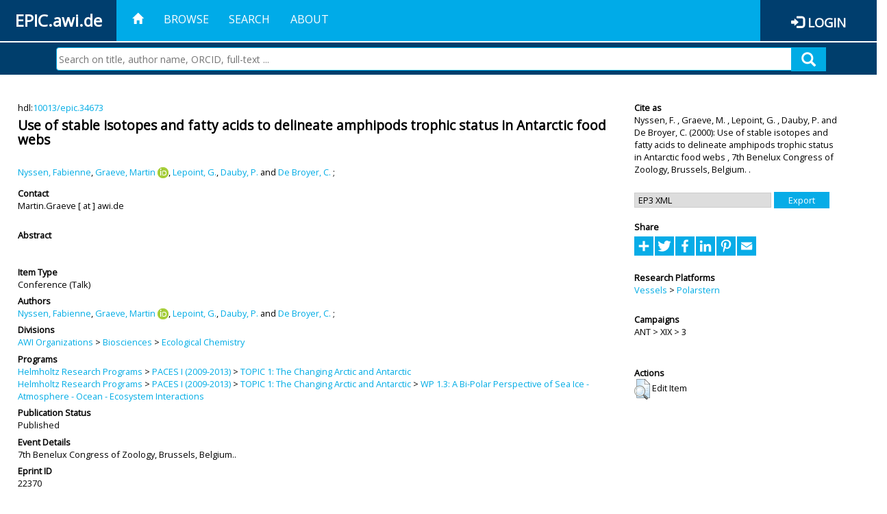

--- FILE ---
content_type: text/html; charset=utf-8
request_url: https://epic.awi.de/id/eprint/22370/
body_size: 35076
content:
<!DOCTYPE html PUBLIC "-//W3C//DTD XHTML 1.0 Transitional//EN" "http://www.w3.org/TR/xhtml1/DTD/xhtml1-transitional.dtd">
<html xmlns="http://www.w3.org/1999/xhtml">
<head>
	<title>  Use of stable isotopes and fatty acids to delineate amphipods trophic status in Antarctic food webs  | EPIC</title>
	
        <meta http-equiv="X-UA-Compatible" content="IE=edge" />
        <meta charset="UTF-8" />

        <!-- jquery -->
        <script type="text/javascript" src="/javascript/jquery-2.2.0.min.js">// <!-- No script --></script>
        <script type="text/javascript" src="/javascript/jquery-ui.js">// <!-- No script --></script>
        <link rel="stylesheet" href="/style/jquery-ui.min.css" />
        <script type="text/javascript" src="/javascript/jquery.history.js">// <!-- No script --></script>

        <!-- bootstrap -->
        <link rel="stylesheet" href="/style/bootstrap.min.css" />
        <script type="text/javascript" src="/javascript/bootstrap.min.js">// <!-- No script --></script>

        <!-- colorpicker -->
        <link rel="stylesheet" href="/style/bootstrap-colorpicker.css" />
        <script type="text/javascript" src="/javascript/bootstrap-colorpicker.js">// <!-- No script --></script>

        <!-- typeahead -->
        <script type="text/javascript" src="/javascript/bootstrap3-typeahead.js">// <!-- No script --></script>

        <!-- fonts -->
        <link rel="stylesheet" href="https://fonts.googleapis.com/css?family=Open+Sans" />
        <link rel="stylesheet" href="https://fonts.googleapis.com/icon?family=Material+Icons" />
        <link rel="stylesheet" href="/style/font-awesome.min.css" />

        <!-- utils -->
        <script type="text/javascript" src="/javascript/js.cookie.js">// <!-- No script --></script>

        <!-- our stuff -->
        <script type="text/javascript" src="/javascript/jquery.busy.js">// <!-- No script --></script>
        <script type="text/javascript" src="/javascript/jquery.tooltip.js">// <!-- No script --></script>
        <script type="text/javascript" src="/javascript/jquery.share.js">// <!-- No script --></script>


        <link rel="stylesheet" href="/style/main.css" />
        <link rel="stylesheet" href="/style/awi-nav.css" />

        <!-- default metadata -->
        <meta name="title" content="ePic" />
        <meta name="keywords" content="institutional repository research archive oaister AWI polar marine Alfred Wegener Institute Helmholtz Centre" />
        <meta name="description" content="ePIC (electronic Publication Information Center) is the official repository for publications and presentations of Alfred Wegener Institute for Polar and Marine Research (AWI)" />

	<script type="application/ld+json">
        {
                "@context": "http://schema.org",
                "@type": ["WebSite", "Organization", "DataCatalog"],
                "url": "https://epic.awi.de/",
                "name": "AWI",
                "disambiguatingDescription": "Official repository for publications and presentations of Alfred Wegener Institute (AWI) Helmholtz Centre for Polar and Marine Research",
                "logo": "https://epic.awi.de/images/logos/awi_logo_text_w.png",
                "inLanguage": "en",
                "potentialAction": {
                        "@type": "SearchAction",
			"target": "https://epic.awi.de/cgi/facet/simple2?q={search_term_string}",
                        "query-input": "required name=search_term_string"
                }
        }
        </script>

	<meta name="eprints.eprintid" content="22370" />
<meta name="eprints.rev_number" content="3" />
<meta name="eprints.eprint_status" content="archive" />
<meta name="eprints.userid" content="143" />
<meta name="eprints.dir" content="disk0/00/02/23/70" />
<meta name="eprints.datestamp" content="2012-07-18 16:25:41" />
<meta name="eprints.lastmod" content="2019-07-16 14:41:47" />
<meta name="eprints.status_changed" content="2011-09-28 15:31:19" />
<meta name="eprints.type" content="conference_item" />
<meta name="eprints.metadata_visibility" content="show" />
<meta name="eprints.creators_name" content="Nyssen, Fabienne" />
<meta name="eprints.creators_name" content="Graeve, Martin" />
<meta name="eprints.creators_name" content="Lepoint, G." />
<meta name="eprints.creators_name" content="Dauby, P." />
<meta name="eprints.creators_name" content="De Broyer, C." />
<meta name="eprints.creators_id" content="Fabienne.Nyssen@awi.de" />
<meta name="eprints.creators_id" content="Martin.Graeve@awi.de" />
<meta name="eprints.creators_ldapid" content="fnyssen" />
<meta name="eprints.creators_ldapid" content="mgraeve" />
<meta name="eprints.creators_orcid" content="0000-0002-2294-1915" />
<meta name="eprints.title" content="Use of stable isotopes and fatty acids to delineate amphipods trophic status in Antarctic food webs" />
<meta name="eprints.ispublished" content="pub" />
<meta name="eprints.divisions" content="awi-2005-0206" />
<meta name="eprints.date" content="2000" />
<meta name="eprints.awi_allPrograms" content="paces-2008-01" />
<meta name="eprints.awi_allPrograms" content="paces-2008-0103" />
<meta name="eprints.awi_campaign" content="ant_xix_3" />
<meta name="eprints.awi_item_uri" content="10013/epic.34673" />
<meta name="eprints.awi_peerReviewed" content="notRev" />
<meta name="eprints.awi_platform" content="polarstern" />
<meta name="eprints.awi_pubawi" content="TRUE" />
<meta name="eprints.awi_puid" content="34673" />
<meta name="eprints.contact_email" content="Martin.Graeve@awi.de" />
<meta name="eprints.full_text_status" content="none" />
<meta name="eprints.pres_type" content="talk" />
<meta name="eprints.event_title" content="7th Benelux Congress of Zoology, Brussels, Belgium." />
<meta name="eprints.fp7_type" content="info:eu-repo/semantics/conferenceObject" />
<meta name="eprints.citation" content="     Conference  -Talk     Nyssen, F. , Graeve, M.  ORCID: https://orcid.org/0000-0002-2294-1915 &lt;https://orcid.org/0000-0002-2294-1915&gt;, Lepoint, G. , Dauby, P.  and De Broyer, C.    (2000)   Use of stable isotopes and fatty acids to delineate amphipods trophic status in Antarctic food webs   ,       7th Benelux Congress of Zoology, Brussels, Belgium.   .      hdl:10013/epic.34673 &lt;http://hdl.handle.net/10013/epic.34673&gt;  " />
<link rel="schema.DC" href="http://purl.org/DC/elements/1.0/" />
<meta name="DC.title" content="Use of stable isotopes and fatty acids to delineate amphipods trophic status in Antarctic food webs" />
<meta name="DC.creator" content="Nyssen, Fabienne" />
<meta name="DC.creator" content="Graeve, Martin" />
<meta name="DC.creator" content="Lepoint, G." />
<meta name="DC.creator" content="Dauby, P." />
<meta name="DC.creator" content="De Broyer, C." />
<meta name="DC.date" content="2000" />
<meta name="DC.type" content="Conference" />
<meta name="DC.type" content="notRev" />
<meta name="DC.identifier" content="   Nyssen, F. , Graeve, M.  ORCID: https://orcid.org/0000-0002-2294-1915 &lt;https://orcid.org/0000-0002-2294-1915&gt;, Lepoint, G. , Dauby, P.  and De Broyer, C.    (2000)   Use of stable isotopes and fatty acids to delineate amphipods trophic status in Antarctic food webs  ,       7th Benelux Congress of Zoology, Brussels, Belgium.   .      hdl:10013/epic.34673  " />
<meta name="DC.relation" content="https://epic.awi.de/id/eprint/22370/" />
<meta name="DC.relation" content="https://hdl.handle.net/10013/epic.34673" />
<meta name="DC.source" content="EPIC37th Benelux Congress of Zoology, Brussels, Belgium." />
<!-- Highwire Press meta tags -->
<meta name="citation_title" content="Use of stable isotopes and fatty acids to delineate amphipods trophic status in Antarctic food webs" />
<meta name="citation_author" content="Nyssen, Fabienne" />
<meta name="citation_author" content="Graeve, Martin" />
<meta name="citation_author" content="Lepoint, G." />
<meta name="citation_author" content="Dauby, P." />
<meta name="citation_author" content="De Broyer, C." />
<meta name="citation_publication_date" content="2000" />
<meta name="citation_online_date" content="2012/07/18" />
<meta name="citation_conference_title" content="7th Benelux Congress of Zoology, Brussels, Belgium." />
<!-- PRISM meta tags -->
<link rel="schema.prism" href="https://www.w3.org/submissions/2020/SUBM-prism-20200910/" />
<meta name="prism.publicationDate" content="2000" />
<meta name="prism.dateReceived" content="2012-07-18T16:25:41" />
<meta name="prism.modificationDate" content="2019-07-16T14:41:47" />
<meta name="prism.event" content="7th Benelux Congress of Zoology, Brussels, Belgium." />
<link rel="alternate" href="https://epic.awi.de/cgi/export/eprint/22370/HTML/epic-eprint-22370.html" type="text/html; charset=utf-8" title="HTML Citation" />
<link rel="alternate" href="https://epic.awi.de/cgi/export/eprint/22370/OPENAIRE/epic-eprint-22370.xml" type="application/xml; charset=utf-8" title="OPENAIRE" />
<link rel="alternate" href="https://epic.awi.de/cgi/export/eprint/22370/COinS/epic-eprint-22370.txt" type="text/plain; charset=utf-8" title="OpenURL ContextObject in Span" />
<link rel="alternate" href="https://epic.awi.de/cgi/export/eprint/22370/XML/epic-eprint-22370.xml" type="application/vnd.eprints.data+xml; charset=utf-8" title="EP3 XML" />
<link rel="alternate" href="https://epic.awi.de/cgi/export/eprint/22370/CSV/epic-eprint-22370.csv" type="text/csv; charset=utf-8" title="Multiline CSV" />
<link rel="alternate" href="https://epic.awi.de/cgi/export/eprint/22370/BibTeX/epic-eprint-22370.bib" type="text/plain" title="BibTeX" />
<link rel="alternate" href="https://epic.awi.de/cgi/export/eprint/22370/DIDL/epic-eprint-22370.xml" type="text/xml; charset=utf-8" title="MPEG-21 DIDL" />
<link rel="alternate" href="https://epic.awi.de/cgi/export/eprint/22370/AWIEndNote/epic-eprint-22370.enw" type="text/plain; charset=utf-8" title="EndNote" />
<link rel="alternate" href="https://epic.awi.de/cgi/export/eprint/22370/Simple/epic-eprint-22370.txt" type="text/plain; charset=utf-8" title="Simple Metadata" />
<link rel="alternate" href="https://epic.awi.de/cgi/export/eprint/22370/DC_Ext/epic-eprint-22370.txt" type="text/plain; charset=utf-8" title="Dublin Core" />
<link rel="alternate" href="https://epic.awi.de/cgi/export/eprint/22370/MODS/epic-eprint-22370.xml" type="text/xml; charset=utf-8" title="MODS" />
<link rel="alternate" href="https://epic.awi.de/cgi/export/eprint/22370/RefWorks/epic-eprint-22370.ref" type="text/plain" title="RefWorks" />
<link rel="alternate" href="https://epic.awi.de/cgi/export/eprint/22370/Text/epic-eprint-22370.txt" type="text/plain; charset=utf-8" title="ASCII Citation" />
<link rel="Top" href="https://epic.awi.de/" />
    <link rel="Sword" href="https://epic.awi.de/sword-app/servicedocument" />
    <link rel="SwordDeposit" href="https://epic.awi.de/id/contents" />
    <link rel="Search" type="text/html" href="https://epic.awi.de/cgi/search" />
    <link rel="Search" type="application/opensearchdescription+xml" href="https://epic.awi.de/cgi/opensearchdescription" title="EPIC" />
    <script type="text/javascript">
// <![CDATA[
var eprints_http_root = "https://epic.awi.de";
var eprints_http_cgiroot = "https://epic.awi.de/cgi";
var eprints_oai_archive_id = "epic.awi.de";
var eprints_logged_in = false;
var eprints_logged_in_userid = 0; 
var eprints_logged_in_username = ""; 
var eprints_logged_in_usertype = ""; 
// ]]></script>
    <style type="text/css">.ep_logged_in { display: none }</style>
    <link rel="stylesheet" type="text/css" href="/style/auto-3.4.3.css" />
    <script type="text/javascript" src="/javascript/auto-3.4.3.js">
//padder
</script>
    <!--[if lte IE 6]>
        <link rel="stylesheet" type="text/css" href="/style/ie6.css" />
   <![endif]-->
    <meta name="Generator" content="EPrints 3.4.3" />
    <meta http-equiv="Content-Type" content="text/html; charset=UTF-8" />
    <meta http-equiv="Content-Language" content="en" />
    
</head>
<body>
	<div id="header">
                
		<div id="smallheader">
			
                        <div id="headerleft">EPIC.awi.de</div>

                        <button type="button" class="navbar-toggle collapsed" data-toggle="collapse" data-target="#navbar" aria-expanded="false" aria-controls="navbar">
                                <span class="sr-only">Toggle navigation</span>
                                <span class="icon-bar"></span>
                                <span class="icon-bar"></span>
                                <span class="icon-bar"></span>
                        </button>
                        <div id="navbar" aria-expanded="true">
                                <ul class="nav navbar-nav navbar-right">
                                        <li><a id="homelink" href="https://epic.awi.de/"><span class="glyphicon glyphicon-home"> </span></a></li>
                                        <li>
                                                <a href="https://epic.awi.de/view/" target="_self" menu="ep_tm_menu_browse" title="Browse">Browse</a>
                                        </li>
                                        <li>
						<a href="https://epic.awi.de/cgi/facet/simple2" target="_self" menu="ep_tm_menu_search" title="Search">Search</a>
                                        </li>
                                        <li>
                                                <a href="https://epic.awi.de/information.html" target="_self" menu="ep_tm_menu_about" title="About">About</a>
                                        </li>
                                        <li>
                                                <a href="https://epic.awi.de/cgi/users/home" target="_self" menu="ep_tm_menu_login" title="Login">Login</a>
                                        </li>
                                </ul>
                        </div>
			
			<div id="searchbar-wrapper">
                                <div class="row no-margin">
                                        <div id="searchbar" class="col-md-8 col-md-pull-2 col-xs-12 pull-right">
                                                <form name="search" id="searchform" class="input-group" action="https://epic.awi.de/cgi/facet/simple2">
							<input type="text" name="q" placeholder="Search on title, author name, ORCID, full-text ..." id="query" />
							<button id="query-submit" type="submit" name="submit"><span class="query-icon"></span></button>
                                                </form>
                                        </div>
                                </div>
                        </div>

                </div>

                <div id="mainheader">
                        
			<div id="headerbar">
                                <ul class="nav">
                                        <li><a id="homelink" href="https://epic.awi.de/"><span class="glyphicon glyphicon-home"> </span></a></li>
                                        <li class="ep_top_menu_item">
                                                <a href="https://epic.awi.de/view/" target="_self" menu="ep_tm_menu_browse" title="Browse">Browse</a>
                                        </li>
                                        <li class="ep_top_menu_item">
						<a href="https://epic.awi.de/cgi/facet/simple2" target="_self" menu="ep_tm_menu_search" title="Search">Search</a>
                                        </li>
                                        <li class="ep_top_menu_item">
                                                <a href="https://epic.awi.de/information.html" target="_self" menu="ep_tm_menu_about" title="About">About</a>
                                        </li>
                                </ul>
                        </div>

                        
                        <div id="headerleft">EPIC.awi.de</div>

                        <div id="headerright">
                                <div class="ep_epic_login"><span class="glyphicon glyphicon-log-in"></span><a href="/cgi/users/home">Login</a></div>
                        </div>
                        
			<div id="searchbar-wrapper">
                                <div class="row no-margin">
                                        <div id="searchbar" class="col-md-8 col-md-pull-2 col-xs-12 pull-right">
                                                <form name="search" id="searchform" class="input-group" action="https://epic.awi.de/cgi/facet/simple2">
							<input type="text" name="q" placeholder="Search on title, author name, ORCID, full-text ..." id="query" />
							<button id="query-submit" type="submit" name="submit"><span class="query-icon"></span></button>
                                                </form>
                                        </div>
                                </div>
                        </div>

                        <div class="ep_admin_menu">
                                <ul class="ep_tm_key_tools" id="ep_tm_menu_tools" role="toolbar"></ul>
                        </div>
                </div>
        </div>
	
	<div id="main" class="content default">
		<div class="ep_summary_content"><div class="ep_summary_content_left"></div><div class="ep_summary_content_right"></div><div class="ep_summary_content_top"></div><div class="ep_summary_content_main">
  
  <div class="summary_page" style="display: flex;">
    
    <div class="summary_page_main">
      
      
        <div class="ep_summar_page_RightElem">hdl:<a href="https://hdl.handle.net/10013/epic.34673" target="_blank">10013/epic.34673</a></div>




      


      
      
      <h3 class="summary_title">
        Use of stable isotopes and fatty acids to delineate amphipods trophic status in Antarctic food webs
      </h3>
      
        <br />
        <div class="ep_summar_page_RightElem">
          



  
	<span class="person"><a href="https://epic.awi.de/view/creators/Nyssen=3AFabienne=3A=3A.html"><span class="person_name">Nyssen, Fabienne</span></a></span>, <span class="person orcid-person"><a href="https://epic.awi.de/view/creators/Graeve=3AMartin=3A=3A.html"><span class="person_name">Graeve, Martin</span></a> <a class="orcid" href="https://orcid.org/0000-0002-2294-1915" target="_blank"><img src="/images/orcid_16x16.png" /><span class="orcid-tooltip">ORCID: https://orcid.org/0000-0002-2294-1915</span></a></span>, <span class="person"><a href="https://epic.awi.de/view/creators/Lepoint=3AG=2E=3A=3A.html"><span class="person_name">Lepoint, G.</span></a></span>, <span class="person"><a href="https://epic.awi.de/view/creators/Dauby=3AP=2E=3A=3A.html"><span class="person_name">Dauby, P.</span></a></span> and <span class="person"><a href="https://epic.awi.de/view/creators/De_Broyer=3AC=2E=3A=3A.html"><span class="person_name">De Broyer, C.</span></a></span>		
		
			;
			


        </div>
      
      <div>
        <div style="float: left; text-align: left;">
          
            <div class="ep_summar_page_LeftElem" style="font-weight: bold; margin-top: 0.5em;">
              Contact
            </div>
            <div class="ep_summar_page_RightElem">
              Martin.Graeve [ at ] awi.de
            </div>
          
        </div>
        
        
	<div style="float: right; text-align: right;">



          <!--if test="is_set(id_number)">
            <print expr="id_number" opts="value=EPrints::Plugin::AWIExtras::CustomRenderer::render_pangea_link"/>
          </if>
          <if test="is_set(awi_item_uri) and !is_set(id_number)">
            <print expr="awi_item_uri" opts="value=EPrints::Plugin::AWIExtras::CustomRenderer::render_pangea_link"/>
	  </if-->



        </div>
        
      </div>
      <div style="clear: both;"></div>
      <br />
      
      <div class="ep_summary_page_LeftElem" style="font-weight: bold;">
        Abstract
      </div>
      <div class="ep_summary_page_RightElem">
        
      </div>
      
      <br />
      <br />
      
      
        <div class="ep_summar_page_LeftElem">
          Item Type
        </div>
        <div class="ep_summar_page_RightElem">
          Conference
           (Talk)
          
          
        </div>
      
      
        <div class="ep_summar_page_LeftElem">
          Authors
        </div>
        <div class="ep_summar_page_RightElem">
          



  
	<span class="person"><a href="https://epic.awi.de/view/creators/Nyssen=3AFabienne=3A=3A.html"><span class="person_name">Nyssen, Fabienne</span></a></span>, <span class="person orcid-person"><a href="https://epic.awi.de/view/creators/Graeve=3AMartin=3A=3A.html"><span class="person_name">Graeve, Martin</span></a> <a class="orcid" href="https://orcid.org/0000-0002-2294-1915" target="_blank"><img src="/images/orcid_16x16.png" /><span class="orcid-tooltip">ORCID: https://orcid.org/0000-0002-2294-1915</span></a></span>, <span class="person"><a href="https://epic.awi.de/view/creators/Lepoint=3AG=2E=3A=3A.html"><span class="person_name">Lepoint, G.</span></a></span>, <span class="person"><a href="https://epic.awi.de/view/creators/Dauby=3AP=2E=3A=3A.html"><span class="person_name">Dauby, P.</span></a></span> and <span class="person"><a href="https://epic.awi.de/view/creators/De_Broyer=3AC=2E=3A=3A.html"><span class="person_name">De Broyer, C.</span></a></span>		
		
			;
			


        </div>



      






      
        <div class="ep_summar_page_LeftElem">
          Divisions
        </div>
        <div class="ep_summar_page_RightElem">
          <a href="https://epic.awi.de/view/divisions/divisions/">AWI Organizations</a> &gt; <a href="https://epic.awi.de/view/divisions/awi-2005-02/">Biosciences</a> &gt; <a href="https://epic.awi.de/view/divisions/awi-2005-0206/">Ecological Chemistry</a>
        </div>
      
      
      
        <div class="ep_summar_page_LeftElem">
          Programs
        </div>
        <div class="ep_summar_page_RightElem">
          <a href="https://epic.awi.de/view/awi_allPrograms/programs.html">Helmholtz Research Programs</a> &gt; <a href="https://epic.awi.de/view/awi_allPrograms/paces-2008.html">PACES I (2009-2013)</a> &gt; <a href="https://epic.awi.de/view/awi_allPrograms/paces-2008-01.html">TOPIC 1: The Changing Arctic and Antarctic</a><br /><a href="https://epic.awi.de/view/awi_allPrograms/programs.html">Helmholtz Research Programs</a> &gt; <a href="https://epic.awi.de/view/awi_allPrograms/paces-2008.html">PACES I (2009-2013)</a> &gt; <a href="https://epic.awi.de/view/awi_allPrograms/paces-2008-01.html">TOPIC 1: The Changing Arctic and Antarctic</a> &gt; <a href="https://epic.awi.de/view/awi_allPrograms/paces-2008-0103.html">WP 1.3: A Bi-Polar Perspective of Sea Ice - Atmosphere - Ocean - Ecosystem Interactions</a>
        </div>
      
      




      


      <!--if test="is_set(awi_pof4_carf)">
        <div class="ep_summar_page_LeftElem">
          <phrase ref="eprint_fieldname_awi_pof4_carf"/>
        </div>
        <div class="ep_summar_page_RightElem">
          <print expr="awi_pof4_carf"/>
        </div>
      </if>


            <if test="is_set(awi_pof4_cta)">
        <div class="ep_summar_page_LeftElem">
          <phrase ref="eprint_fieldname_awi_pof4_cta"/>
        </div>
        <div class="ep_summar_page_RightElem">
          <print expr="awi_pof4_cta"/>
        </div>
      </if>


            <if test="is_set(awi_pof4_alliance)">
        <div class="ep_summar_page_LeftElem">
          <phrase ref="eprint_fieldname_awi_pof4_alliance"/>
        </div>
        <div class="ep_summar_page_RightElem">
          <print expr="awi_pof4_alliance"/>
        </div>
      </if-->

      
      <!--if test="is_set(awi_peerReviewed)">
        <div class="ep_summar_page_LeftElem">
          <phrase ref="eprint_fieldname_awi_peerReviewed"/>
        </div>
        <div class="ep_summar_page_RightElem">
          <print expr="awi_peerReviewed"/>
        </div>
      </if>-->
      
        <div class="ep_summar_page_LeftElem">
          Publication Status
        </div>
        <div class="ep_summar_page_RightElem">
          Published
        </div>
      
      
        <div class="ep_summar_page_LeftElem">
          Event Details
        </div>
        <div class="ep_summar_page_RightElem">7th Benelux Congress of Zoology, Brussels, Belgium..</div>
      
      
        <div class="ep_summar_page_LeftElem">
          <b>Eprint ID</b>
        </div>
        <div class="ep_summar_page_RightElem">
          22370
        </div>





      
    </div>
    
    
    <div class="summary_page_right">
      
      
      
      
      <div class="ep_summar_page_LeftElem" style="font-weight: bold;">
        Cite as
      </div>
      <div class="ep_summar_page_RightElem">
        



 
	   
		




<span class="person">Nyssen, F. </span>			
		,		

<span class="person">Graeve, M. </span>			
		,		

<span class="person">Lepoint, G. </span>			
		,		

<span class="person">Dauby, P. </span>			
		
				
					and
				
					

<span class="person">De Broyer, C. </span>			
		
				
					

		
	
	
  


	(2000):	


	Use of stable isotopes and fatty acids to delineate amphipods trophic status in Antarctic food webs
		
	,	



 



			
		7th Benelux Congress of Zoology, Brussels, Belgium.	
		
		
		.
	  


	




      </div>
      
      
        <br />
        <div><form method="get" accept-charset="utf-8" action="/cgi/export_redirect"><input name="dataobj" id="dataobj" value="22370" type="hidden" /><select name="format"><option value="XML">EP3 XML</option><option value="COinS">OpenURL ContextObject in Span</option><option value="OPENAIRE">OPENAIRE</option><option value="HTML">HTML Citation</option><option value="CSV">Multiline CSV</option><option value="Simple">Simple Metadata</option><option value="AWIEndNote">EndNote</option><option value="DIDL">MPEG-21 DIDL</option><option value="BibTeX">BibTeX</option><option value="Text">ASCII Citation</option><option value="RefWorks">RefWorks</option><option value="MODS">MODS</option><option value="DC_Ext">Dublin Core</option></select><input type="submit" value="Export" class="ep_form_action_button" /></form></div>
      
      
      
      
        
      
      
      
      <br />
      <div class="ep_summar_page_LeftElem" style="font-weight: bold;">
        Share
      </div>
      <div class="addtoany_share_buttons"><a href="https://www.addtoany.com/share?linkurl=https://epic.awi.de/id/eprint/22370&amp;title=Use of stable isotopes and fatty acids to delineate amphipods trophic status in Antarctic food webs" target="_blank"><img src="/images/shareicon/a2a.svg" class="ep_form_action_button" alt="Add to Any" /></a><a href="https://www.addtoany.com/add_to/twitter?linkurl=https://epic.awi.de/id/eprint/22370&amp;linkname=Use of stable isotopes and fatty acids to delineate amphipods trophic status in Antarctic food webs" target="_blank"><img src="/images/shareicon/twitter.svg" class="ep_form_action_button" alt="Add to Twitter" /></a><a href="https://www.addtoany.com/add_to/facebook?linkurl=https://epic.awi.de/id/eprint/22370&amp;linkname=Use of stable isotopes and fatty acids to delineate amphipods trophic status in Antarctic food webs" target="_blank"><img src="/images/shareicon/facebook.svg" class="ep_form_action_button" alt="Add to Facebook" /></a><a href="https://www.addtoany.com/add_to/linkedin?linkurl=https://epic.awi.de/id/eprint/22370&amp;linkname=Use of stable isotopes and fatty acids to delineate amphipods trophic status in Antarctic food webs" target="_blank"><img src="/images/shareicon/linkedin.svg" class="ep_form_action_button" alt="Add to Linkedin" /></a><a href="https://www.addtoany.com/add_to/pinterest?linkurl=https://epic.awi.de/id/eprint/22370&amp;linkname=Use of stable isotopes and fatty acids to delineate amphipods trophic status in Antarctic food webs" target="_blank"><img src="/images/shareicon/pinterest.svg" class="ep_form_action_button" alt="Add to Pinterest" /></a><a href="https://www.addtoany.com/add_to/email?linkurl=https://epic.awi.de/id/eprint/22370&amp;linkname=Use of stable isotopes and fatty acids to delineate amphipods trophic status in Antarctic food webs" target="_blank"><img src="/images/shareicon/email.svg" class="ep_form_action_button" alt="Add to Email" /></a></div>
      
      
      
      
      
      
      
            

      
      
      
      
      
        <br />
        <div class="ep_summar_page_LeftElem">
          Research Platforms
        </div>
        <div class="ep_summar_page_RightElem">
          <a href="https://epic.awi.de/view/awi_platform/research=5Fvessels.html">Vessels</a> &gt; <a href="https://epic.awi.de/view/awi_platform/polarstern.html">Polarstern</a>
        </div>
      
      
        <br />
        <div class="ep_summar_page_LeftElem">
          Campaigns
        </div>
        <div class="ep_summar_page_RightElem">
          ANT &gt; XIX &gt; 3
        </div>
      
      
      
      
      
        <br />
        <br />
        <div class="ep_summar_page_LeftElem" style="font-weight: bold;">
          Actions
        </div>
        <div class="ep_summar_page_rightElem">
          
            <span>
              <a href="/cgi/users/home?screen=EPrint%3A%3AView&amp;eprintid=22370"><img src="/style/images/action_view.png" alt="Edit Item" class="ep_form_action_icon" role="button" /></a>
            </span>
            <span>
              Edit Item
            </span>
          
        </div>
      
      
    </div>
    
  </div>
</div><div class="ep_summary_content_bottom"></div><div class="ep_summary_content_after"></div></div>
	</div>
	
	
	<div id="footer">
                <div id="global-footer" class="bg_awi_tiefblau">
                        <div class="row">
                                <div id="footer-logos">
                                        <img src="/images/logos/awi_logo_weiss.png" style="max-width: 390px; float: left;" />
                                        <img src="/images/logos/helmholtz_logo.png" style="max-width: 450px; float: left;" />
                                </div>
                                <div class="footer-menu-02">
                                         <ul style="margin: 10px 0 0 0; text-align: center;" id="footer-menu">
                                                <li>
                                                        <a href="https://epic.awi.de/view/" target="_self" menu="ep_tm_menu_browse" title="Browse">Browse</a>
                                                </li>
                                                <li>
							<a href="https://epic.awi.de/cgi/facet/simple2" target="_self" menu="ep_tm_menu_search" title="Search">Search</a>
                                                </li>
                                                <li>
                                                        <a href="https://epic.awi.de/information.html" target="_self" menu="ep_tm_menu_about" title="About">About</a>
                                                </li>
                                        </ul>
                                </div>
                                <div class="col-lg-offset-2 col-lg-8 col-1660-offset-1 col-1660-10 col-1400-offset-0 col-1400-12">
                                        <div id="footer-copy">© Wegener-Institut</div>
                                        <div class="col-sm-4 col-xs-6" id="footer-links">
                                                <div class="content-wrapper">
                                                        <div class="footer-menu-02">
                                                                <ul class="footer_int_links">
                                                                        <li>
                                                                                <a href="https://epic.awi.de/LegalNotice.html" target="_self" class="u-brandColor-tertiary--light u-fs13">Legal Notice</a>
                                                                        </li>
                                                                        <li>
                                                                                <a href="https://epic.awi.de/PrivacyPolicy.html" target="_self" class="u-brandColor-tertiary--light u-fs13">Privacy Policy</a>
                                                                        </li>
                                                                        <li>
                                                                                <a href="https://epic.awi.de/information.html" target="_self" class="u-brandColor-tertiary--light u-fs13">Contact</a>
                                                                        </li>
                                                                        <li>
                                                                                <a href="https://epic.awi.de/cgi/oai2?verb=Identify" target="_self" class="u-brandColor-tertiary--light u-fs13">OAI</a>
                                                                        </li>
                                                                        <li>
                                                                                <a href="https://epic.awi.de/cgi//latest_tool?output=RSS2" class="u-brandColor-tertiary--light u-fs13">RSS 2.0</a>
                                                                        </li>
                                                                </ul>
                                                        </div>
                                                </div>
                                        </div>
					<div class="col-sm-4 col-xs-6" id="footer-social">
                                                <div class="content-wrapper">
                                                        <div id="social-icons" class="footer-menu-03" style="text-align: right;">
                                                                <ul class="social">
                                                                        <li title="Facebook"><a href="https://www.facebook.com/AlfredWegenerInstitut"><i class="fa fa-facebook"></i></a></li>
                                                                        <li title="Instagram"><a href="https://www.instagram.com/awiexpedition/"><i class="fa fa-instagram"></i></a></li>
                                                                        <li title="Twitter"><a href="https://twitter.com/awi_de"><i class="fa fa-twitter"></i></a></li>
                                                                        <li title="YouTube"><a href="https://www.youtube.com/channel/UCljKBoLBJqy8XASA3QKrRxA/"><i class="fa fa-youtube"></i></a></li>
                                                                </ul>
                                                        </div>
                                                </div>
                                        </div>
                                </div>
                        </div>

                </div>
        </div>

</body>

</html>